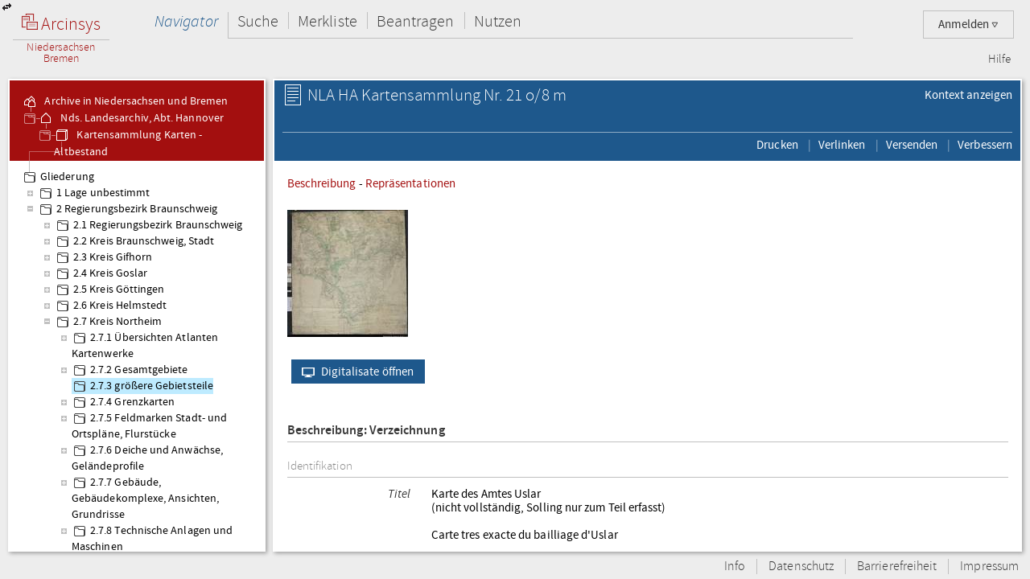

--- FILE ---
content_type: text/html;charset=UTF-8
request_url: https://www.arcinsys.niedersachsen.de/arcinsys/detailAction?detailid=v4500317
body_size: 36914
content:
<!DOCTYPE HTML>





<html class="no-js" lang="de">
<head>
<meta http-equiv="Content-Type" content="text/html; charset=utf-8" />







        <script type="text/javascript" src="/arcinsys/struts/js/base/jquery-2.2.4.min.js"></script>
        <script type="text/javascript" src="/arcinsys/struts/js/base/jquery-ui.min.js?s2j=4.0.3"></script>
            <script type="text/javascript"
                    src="/arcinsys/struts/i18n/datepicker-de.min.js?s2j=4.0.3"></script>
<script type="text/javascript" src="/arcinsys/struts/js/plugins/jquery.form.min.js?s2j=4.0.3"></script>
<script type="text/javascript" src="/arcinsys/struts/js/plugins/jquery.subscribe.min.js?s2j=4.0.3"></script>

<script type="text/javascript" src="/arcinsys/struts/js/struts2/jquery.struts2.min.js?s2j=4.0.3"></script>

<script type="text/javascript">
    $(function () {
        jQuery.struts2_jquery.version = "4.0.3";
        jQuery.struts2_jquery.loadAtOnce = true;
        jQuery.scriptPath = "/arcinsys/struts/";
        jQuery.struts2_jquery.local = "de";
        jQuery.struts2_jquery.gridLocal = "de";
        jQuery.struts2_jquery.timeLocal = "de";
        jQuery.struts2_jquery.datatablesLocal = "de";
        jQuery.ajaxSettings.traditional = true;

        jQuery.ajaxSetup({
            cache: false
        });

        jQuery.struts2_jquery.require("js/struts2/jquery.ui.struts2.min.js?s2j=4.0.3");

    });
</script>

        <link id="jquery_theme_link" rel="stylesheet"
              href="/arcinsys/template/themes/bootstrap/jquery-ui.css?s2j=4.0.3"
              type="text/css"/>

<title>NLA HA   Kartensammlung Nr. 21 o/8 m - Karte des Amtes Uslar
(nich... - Arcinsys Detailseite</title>

	
	
		<link rel="stylesheet" href="/arcinsys/styles/style.min.css?v=26.10" type="text/css" />
        <link rel="stylesheet" href="/arcinsys/styles/print.css?v=26.10" type="text/css" media="print" />
		<script src="/arcinsys/jscript/script.min.js?v=26.10" type="text/javascript"></script>
	
    <script type="text/javascript">
    $(function() { ArcinsysConfig.init({
    	contextPath : '/arcinsys/',
		ajaxAnzAntragNichtGenehmigt: '/arcinsys/system/ajaxAnzAntragNichtGenehmigt.action',
		ajaxAnzBestellungNoDruckdatum: '/arcinsys/system/ajaxAnzBestellungNoDruckdatum.action'
    }); });
    $.ui.dialog.prototype.options.closeText = '';
    $(function() { 
    	initBadges();
	});
    </script>
	<style>
		 html.js #noscript { display: none; }
		 .no-displaytable .oldbrowserwarning { display: block; }
		 .displaytable .oldbrowserwarning { display: none; }
	</style>
	<script type="text/javascript" src="/arcinsys/jscript/modernizr-custom.js"></script>

	
	 


  
	<link href="/arcinsys/images/arcinsys.png" rel="apple-touch-icon" />
   <link href="/arcinsys/images/favicon.ico?v2" rel="shortcut icon" type="image/x-icon"/>
	<link rel="apple-touch-icon" sizes="180x180" href="/arcinsys/images/favicons/apple-touch-icon.png">
	<link rel="icon" type="image/png" sizes="32x32" href="/arcinsys/images/favicons/favicon-32x32.png">
	<link rel="icon" type="image/png" sizes="16x16" href="/arcinsys/images/favicons/favicon-16x16.png">
	<link rel="manifest" href="/arcinsys/images/favicons/site.webmanifest">
	<link rel="mask-icon" href="/arcinsys/images/favicons/safari-pinned-tab.svg" >
	<meta name="apple-mobile-web-app-title" content="Arcinsys">
	<meta name="application-name" content="Arcinsys">
	<meta name="msapplication-TileColor" content="#fcfcfc">
	<meta name="theme-color" content="#ffffff">
	<meta name="msapplication-config" content="browserconfig.xml" />
	
	
	
	

	<link title="Arcinsys" type="application/opensearchdescription+xml" rel="search" href="/arcinsys/opensearch">
	
	
    
    <meta name="description" content="Karte des Amtes Uslar
(nicht vollst&auml;ndig, Solling nur zum Teil erfasst)

Carte tres exacte du bailliage d'Uslar 

Ma&szlig;stab : ca. 1:11.000
Format: 1..., Arcinsys ist ein Archivinformationssystem der Landesarchive Hessen und Niedersachsen mit einer Onlinesuche f&uuml;r Archivalien und Funktionen f&uuml;r alle archivischen Aufgabenbereiche." />

    <script type="text/javascript" >
                var documentTitleForMatomo = "Arcinsys Detailseite - Verzeichnung - NLA HA/Bestand 2561/Stueck 4500317/Verzeichnung 4500317";
            </script>
        

</head>
<body>
 <div id="indicator" >
	<div id="navloadergif" style="z-index: 21; width: 200px; height: 20px; margin: auto; position: absolute; top: 0; right: 0; bottom: 0; left: 0; background: none;"><img src="/arcinsys/images/ajax-loader.gif" title="loading" alt="loading"/></div>
 </div>
    
	<div id="hiddenDiv">
		<!-- Menu-Panel begin -->


		
		
		
		
	    	


     







    


    


    


    
    



<div id="menu-panel" class="menu-panel header">
    <h4 class="logo nla">
        <a id="start" href="/arcinsys/extendnavigator.action?id=-1&amp;bezeichnung="><span class="logo-w1"><img src="/arcinsys/images/logo.png"/>&nbsp;Arcinsys</span>
            <span class="logo-line"></span>
            <span class="logo-w2" style="white-space: nowrap">
            
                Niedersachsen<br>Bremen
            
            
            </span></a>
    </h4>
    <div id="top_right_menu" class="user-menu">
    	<div style="float: left;width:40px; padding-right:10px"> 
		</div>
    
    <div style="float: right;">
		
    
        <a href="#" class="user-menu-trigger">
             Anmelden
            <span class="icon-arrow"></span>
            <!--<span class="message-indicator">0</span>-->
        </a>
        <div class="panel">
            <div class="inner">
                <div class="user-actions">
                    <script type="text/javascript">
                    var loginpwCloseButton          = 'Schließen',
                    passwordForgottenUrl            = '/arcinsys/passwordForgotten.action',
                    passwordForgottenTitle          = 'Sie haben Ihr Passwort vergessen?',
                    passwordForgottenSubmitButton   = 'Absenden',
                    registerDialogTitle             = 'Registrierung',
                    registerDialogSubmitButton      = 'Registrieren',
                    imUrl                           = '/arcinsys/im',
                    loginText                       = 'Anmelden',
                    loginAjaxImg                    = '<span class="jumping-dots"><span class="dot-1">.</span><span class="dot-2">.</span><span class="dot-3">.</span></span>';
                    


                    $(function() {
                        
                        initRegisterDialog();
                        initForgotPasswordDialog();

                        $(window).resize(function() {
                            $('#registerclickdialog').dialog('option', 'position', {my: 'center', at: 'center', of: window});
                        });
                        $('#loginusername, #loginpassword').on('keydown', function(e) {
                            if (e.keyCode == 13) {
                            	submitLogin();
                            }
                        });
                        
                        $('#pwdforgottenclickdialog').on('keydown', function(e) {
                        	if ($(e.target).attr('name') === 'userName' && e.keyCode == 13) {
                        		forgotPasswordSubmit();
                        		return false;
                        	}
                        });
                        
                        
                    });
                    
                    function showLoginServerUnavailable() {
                    	$('#loginShowUnavailable').show();
                    	$('#loginbutton').html(loginText).attr('disabled', false);
                    }
                    
                    function submitLogin() {                    	
                    	$('#loginbutton').html(loginAjaxImg).attr('disabled', true);

                    	$.get(imUrl)
                        .done(function(data) {
                            if (data  && data.imtoken) {
                               $('#csrf_token').val(data.imtoken).attr('name', data.imname);
                               $('#f1').submit();
                            } else {
                                showLoginServerUnavailable();
                            }
                        })
                        .fail(function() {
                            showLoginServerUnavailable();
                        });
                    }
                    </script>
                    <div id="registerclickdialog"> </div>
                    <p><a href="#" onClick="initRegisterDialog(); openRegisterDialog('/arcinsys/');">Registrieren</a></p>
                    <div id="pwdforgottenclickdialog"> </div>
                    <p><a href="#" onClick="initForgotPasswordDialog(); openForgotPasswordDialog();">Passwort vergessen</a></p>
                    
                    
                        
                    

                    <div style="display:none;">
                    <div id="loginclickdialog"
>

                        <form name='f1' action="/arcinsys/login" method="post" id="f1">
                            <input type="hidden" id="csrf_token" name="_csrf"/>
                            
                            <div id="loginShowUnavailable" style="display: none;">
                                <div   class="ui-state-error ui-corner-all" style="margin-bottom: 0px;">
                                <p><span class="ui-icon ui-icon-alert" style="float: left; margin-right: .3em;"></span>
                                     &nbsp;Server reagiert nicht, bitte versuchen Sie es später erneut.
                                </p>
                                </div>
                            </div>
                            <fieldset class="formfieldset" style="margin-top: 0">
                               <div class="grid-row">
                                   <div class="grid-col c3-3">
                                       <p class="field-text">
                                           <label>Bitte geben Sie Ihre Anwenderkennung ein.</label>
                                           <input type="text" size="54" maxlength="50" name="username" id="loginusername"/>
                                       </p>
                                   </div>
                               </div>
                               <div class="grid-row">
                                   <div class="grid-col c3-3">
                                       <p class="field-text">
                                           <label>
                                                <span style="float: left; margin-bottom: 0.307145em">Passwort</span>
                                                <span style="float: right; margin-bottom: 0.307145em">
                                                    <a href="#" onclick="$('#loginclickdialog').dialog('close'); initForgotPasswordDialog(); openForgotPasswordDialog();" tabindex="-1">
                                                        Passwort vergessen?
                                                    </a>
                                                </span>
                                                <span style="clear: both; margin-bottom: 0.307145em"></span>
                                           </label>
                                           <input type="password"  size="54" maxlength="20" name="password" id="loginpassword" />
                                       </p>
                                   </div>
                               </div>
                            </fieldset>
                        </form>
                    </div>
<script type='text/javascript'>
jQuery(document).ready(function () { 
	var options_loginclickdialog = {};
	options_loginclickdialog.height = "auto";
	options_loginclickdialog.width = "auto";
	options_loginclickdialog.minHeight = 260;
	options_loginclickdialog.title = "Anmeldung";
	options_loginclickdialog.buttons = [{ 'text' : 'Anmelden', 'click' : function() { submitLogin(); }, 'id' : 'loginbutton' }];
	options_loginclickdialog.resizable = true;
	options_loginclickdialog.autoOpen = false;
	options_loginclickdialog.modal = true;
	options_loginclickdialog.onclosetopics = "dialogclosetopic";
	options_loginclickdialog.jqueryaction = "dialog";
	options_loginclickdialog.id = "loginclickdialog";
	options_loginclickdialog.href = "#";

jQuery.struts2_jquery_ui.bind(jQuery('#loginclickdialog'),options_loginclickdialog);

 });  
</script>

                    </div>
                    <p><a id="login_link" onCloseTopics="dialogclosetopic">
                      Anmelden
                      </a>
<script type='text/javascript'>
jQuery(document).ready(function () { 
	var options_login_link = {};
	options_login_link.opendialog = "loginclickdialog";
	options_login_link.jqueryaction = "anchor";
	options_login_link.id = "login_link";
	options_login_link.href = "#";

jQuery.struts2_jquery.bind(jQuery('#login_link'),options_login_link);

 });  
</script></p>
                </div>
            </div>
        </div>
    </div>
    </div>

    <div id="top_left_menu" class="nav-container">
        <ul class="nav-main cf">
            <li>
                <a id="navigator" href="/arcinsys/start.action">Navigator</a>
                <div class="panel nothover">
                    <ul class="nav-sub cf">
                        <li class="hidden"><a id="detail" href="/arcinsys/detailAction.action"></a></li>
                        <li class="hidden"><a id="startMenu" href="/arcinsys/detailAction.action"></a></li>
                    </ul>
                </div>
            </li>
            <li>
                <a id="suche" href="/arcinsys/einfachesuche.action">Suche</a>
                <div class="panel">
                    <ul class="nav-sub cf">
                        <li>
                            <a id="einfachesuche" href="/arcinsys/einfachesuche.action">Einfache Suche</a>
                        </li>
                         <li>
                            <a id="signatursuche" href="/arcinsys/signatursuche.action">Signatur-Suche</a>
                        </li>
                        <li>
                            <a id="expertsuche" href="/arcinsys/expertsuchenStart.action?navigatorid=0">Erweiterte Suche</a>
                        </li>
                        <li class="hidden">
                            <a id="sucheresult" href="/arcinsys/detailAction.action"></a>
                        </li>
                        <li class="hidden">
                            <a id="einfachsuchen" href="/arcinsys/detailAction.action"></a>
                        </li>
                    </ul>
                </div>
            </li>
            <li>
                <a id="bestellen" href="/arcinsys/nutzer/merkzettel.action">Merkliste</a>
            </li>
            <li>
                <a id="antrag" href="/arcinsys/nutzer/meineNutzungsAntraege.action">Beantragen</a>
            </li>
            <li>
                <a id="lesesaal" href="/arcinsys/nutzer/meineBestellungen.action">Nutzen</a>
            </li>
        </ul>
    </div>
    <div class="nav-meta-container">
        <ul class="nav-meta">
            <li><a id="helpwizard" href="/arcinsys/helpwizard.action">Hilfe</a></li>
        </ul>
    </div>
</div>
<script type="text/javascript">
		$.subscribe('dialogclosetopic', function(event, data) {
               var el = document.getElementById("loginError");
               if (el) {
            	   $(el).remove();
               }
    	});
	</script>


		

		<!-- Menu-Panel end -->
		<a href="javascript:toggleVisibility()" class="ui-corner-all ui-icon ui-icon-transferthick-e-w dialogButtonClass1"></a>
		<!-- Navigation-Panel begin -->

		
			<div id="navigation-panel" class="navigation-panel navigation-panel-open">
				






	


	


        
        


        
        


    


<div class="navigation-panel-header">
	<div id="contextpath" style="display:none">/arcinsys/</div>
	<ul class="breadcrumb-tree">
		<li>
			<a href="/arcinsys/extendnavigator.action?id=-1&amp;bezeichnung="><ins class="jstree-icon-custom"></ins>
				Archive in Niedersachsen und Bremen</a>
		</li>
		
			<li>
				<a href="/arcinsys/extendnavigator.action?id=-2&amp;bezeichnung=" class="jstree-top-custom"><ins class="jstree-icon-custom-archiv"></ins>
					Nds. Landesarchiv, Abt. Hannover</a>
			</li>
		
		
			<li>
				<a href="/arcinsys/detailAction.action?detailid=b2561" class="jstree-top-custom" title="Detailseite"><ins class="jstree-icon-custom-bestand"></ins>
					Kartensammlung  Karten - Altbestand</a>
			</li>
		
	</ul>
</div>
<div id="selected_node" style="display:none">g199004</div>
<script type='text/javascript'>
jQuery(document).ready(function () { 
	jQuery.struts2_jquery.require("js/struts2/jquery.tree.struts2"+jQuery.struts2_jquery.minSuffix+".js");
 });
</script>
<div id="navigation">
	<ul>
	</ul>
</div>
<script type='text/javascript'>
jQuery(document).ready(function () { 
	var options_navigation = {};
	options_navigation.url = "/arcinsys/navigatorjson.action?suggestedgid=";
	options_navigation.nodeHref = "/arcinsys/ajaxlist.action?page=1";
	options_navigation.nodeHrefParamName = "nodeid";

	options_navigation.jqueryaction = "tree";
	options_navigation.id = "navigation";

	jQuery.struts2_jquery_tree.bind(jQuery('#navigation'),options_navigation);
 });
</script>

<script type="text/javascript">
var runOnceNavLoadComplete = false;
$(document).ready(function() {
	$.jstree.defaults.core.themes.url = false;
	$.jstree.defaults.core.themes.name = "custom";
	$('#navigation').addClass("jstree-custom").removeClass("jstree-default");
    
    var navigatorAjaxUrl = '/arcinsys/ajaxlist.action?page=1&nodeid=';
    $('#navigation').on('select_node.jstree', function(evt, data) { 
    	showIndicateDiv();
    	closePopover();
    	destroyDialogs();
    	 
    	var id = data.node.a_attr["data-aid"]; 
    	$('#data-panel').load(navigatorAjaxUrl + id, function() {
    		hideIndicatorDiv();
            refreshTableToogleOnClick();
    	});
    	
    	
    	if (data.instance.get_parent(data.node) !== '#') {
    		   data.instance.toggle_node(data.node);
    	}
    });    
    
    
    $('#navigation').on('ready.jstree', function(evt, data) {
        var selectedNode = $('#selected_node').text();
        if(selectedNode.length > 0 && !runOnceNavLoadComplete) {
            var node = $('#' + selectedNode + ' > a:first');
            node.addClass('jstree-clicked');
            runOnceNavLoadComplete = true;
        }	
    });


});
</script>

			</div>
		
		
		
		<!-- Navigation-Panel end -->
		<!-- Data-Panel begin -->

		
			<div id="data-panel" class="data-panel data-panel-normal">
				
    <input type="hidden" name="pageName" value="detail" id="pageName"/><div class="data-panel-header">

        <div class="content-header-first-row">
            <div class="page-tools">
                <ul class="cf">
                    <li>
                            <a href="/arcinsys/list.action?nodeid=g199004&page=1"><span class="ui-button-text"> Kontext anzeigen</span></a></li>
                    </ul>
            </div>

            <div class="content-title">
                <h1>
                    <span class="icon-26-light-verzeichnung"></span>
                        NLA HA   Kartensammlung Nr. 21 o/8 m</h1>
            </div>
        </div>

        <div class="content-header-second-row">
        <div class="content-tools">
            <ul class="cf">
                <li>
                    <a href="/arcinsys/windowprintdetail.action?detailid=v4500317" target="_blank"><span class="ui-button-text"> Drucken</span></a></li>
                <li>
                    <div style="display:none;">
                    <div id="verlinkenDialog"
>
<fieldset class="formfieldset">
                            <div class="grid-row">
                                <div class="grid-col c3-3">
                                    <p class="field-text">
                                        <input type="text" value="https://www.arcinsys.niedersachsen.de/arcinsys/detailAction?detailid=v4500317" id="verlinkenInput" size="48"
                                        onclick="this.select();" readonly="readonly">
                                    </p>
                                    <button class="formbutton clipboard" data-clipboard-target="#verlinkenInput" title="Kopiert den Link in die Zwischenablage">
                                        <span class="copytext" data-text-default="Link kopieren" data-text-copied="Link kopiert!">Link kopieren</span>&nbsp;
                                        <img src="/arcinsys/images/Submit_20_gruen.png" alt="Link kopiert!" class="clipboard_img" style="display: none; margin-bottom: -5px;"/>
                                    </button>
                                </div>
                            </div>
                        </fieldset>
                    </div>
<script type='text/javascript'>
jQuery(document).ready(function () { 
	var options_verlinkenDialog = {};
	options_verlinkenDialog.width = 450;
	options_verlinkenDialog.minWidth = 300;
	options_verlinkenDialog.title = "Mit dieser Seite verlinken";
	options_verlinkenDialog.buttons = [{'text': 'Schließen', 'click': function() { $('#verlinkenDialog').dialog('close'); resetCopyButton(); }, 'class': 'linkToButtonGrey' }];
	options_verlinkenDialog.autoOpen = false;
	options_verlinkenDialog.modal = true;
	options_verlinkenDialog.jqueryaction = "dialog";
	options_verlinkenDialog.id = "verlinkenDialog";
	options_verlinkenDialog.href = "#";

jQuery.struts2_jquery_ui.bind(jQuery('#verlinkenDialog'),options_verlinkenDialog);

 });  
</script>
</div>
                    <a id="anchor_1077799759"><span class="ui-button-text"> Verlinken</span>
                    </a>
<script type='text/javascript'>
jQuery(document).ready(function () { 
	var options_anchor_1077799759 = {};
	options_anchor_1077799759.opendialog = "verlinkenDialog";
	options_anchor_1077799759.jqueryaction = "anchor";
	options_anchor_1077799759.id = "anchor_1077799759";
	options_anchor_1077799759.href = "#";

jQuery.struts2_jquery.bind(jQuery('#anchor_1077799759'),options_anchor_1077799759);

 });  
</script></li>
                <li>
                    <div id="versendenDialog"> </div>
                    <a href="#" id="openVersendenDialog">
                        <span class="ui-button-text"> Versenden</span>
                    </a>
                </li>
                <li>
                    <div id="verbessernDialog"> </div>
                    <a href="#" id="openVerbessernDialog">
                        <span class="ui-button-text"> Verbessern</span>
                    </a>
                </li>
                </ul>
        </div>
        </div>
    </div>

    <div class="data-panel-content">

         <span id='merkenerrorID_0' onclick='cleanMsg("merkenerrorID_0")'></span>
        <span id='errorID_1' onclick='cleanMsg("errorID_1")'></span>

        <div id="merkenMsg"></div>
        <div id="detailjumplinks">
            <a href="#metaheader">Beschreibung</a>
            
                - <a href="#repheader">Repräsentationen</a>
            </div>
        




    
        
    





    
    <div class="cf divWorkingArea digidiv">
        <div class="digiDivUpperContainer">
            
                
                
                    <a href="/arcinsys/digitalisatViewer.action?detailid=v4500317&selectId=12751006" title="Arcinsys Betrachter im neuen Fenster öffnen" target="_blank" data-idx="0" >
                        <img src="https://www.arcinsys-digitalisate.niedersachsen.de/nla_ha/kartensammlung/nr._21_o--8_m/thumbs/m_ha_kartensammlung_nr._21_o_8_m.jpg"/>
                    </a>
                
                
            
        </div>
        <div class="cf divWorkingArea digidiv" id="buttonMoreDigitalisate">
            <a href="/arcinsys/digitalisatViewer.action?detailid=v4500317" target="_blank" class="linkToButtonBlue" title=""><img src="/arcinsys/images/dfg_placeholder.png"/>Digitalisate öffnen</a>
        </div>
        
    </div>


<div class="cf divWorkingArea">
                <h4 class="h4Class">
                    <a id="metaheader">Beschreibung: Verzeichnung</a>
                </h4>
                <p class="detailGruppeTitel">
                            Identifikation</p>
                    <p class="detailElementTitel">
                            Titel&nbsp;
                            </p>
                    <p class="detailBeschreibung">
                        Karte des Amtes Uslar<br/>(nicht vollständig, Solling nur zum Teil erfasst)<br/><br/>Carte tres exacte du bailliage d'Uslar <br/><br/>Maßstab : ca. 1:11.000<br/>Format: 130 x 119 cm<br/>Zeichner: de Villiers</p>
                    <p class="detailElementTitel">
                            Laufzeit&nbsp;
                            </p>
                    <p class="detailBeschreibung">
                        1710</p>
                    <p class="detailElementTitel">
                            Alte Archivsignatur&nbsp;
                            </p>
                    <p class="detailBeschreibung">
                        I A b 146</p>
                    <p class="detailGruppeTitel">
                            Provenienz</p>
                    <p class="detailElementTitel">
                            (Teil-)Provenienz&nbsp;
                            </p>
                    <p class="detailBeschreibung">
                        Karten Uslar</p>
                    <p class="detailGruppeTitel">
                            Ergänzungen</p>
                    <p class="detailElementTitel">
                            Klassifikation Teil B&nbsp;
                            </p>
                    <p class="detailBeschreibung">
                        uslar</p>
                    </div>
        


<!-- Repräsentationen -->
        <div class="cf divWorkingArea">
                <h4 class="h4Class">
                    <a id="repheader">Repräsentationen</a>
                </h4>
                <table style="width: 95%;" class="ListTable repraesentationTable">
                    <thead class="listThead">
                        <tr>
                            <th style="text-align: left">Aktion</th>
                            <th style="text-align: left">Typ</th>
                            <th style="text-align: left">Bezeichnung</th>
                            <th style="text-align: left">Zugang</th>
                            <th style="text-align: left">Info</th>
                        </tr>
                    </thead>
                    <tr>
                            <td>
                                <a href="/arcinsys/detailAction.action?detailid=r5138549">Detailseite</a></td>
                            <td>
                                <span title="Repräsentation">Original</span>
                            </td>
                            <td>
                                Karte</td>
                            <td>
                                    0099 / 6</td>
                            <td>
                                <img src="/arcinsys/images/spacer.png" width="20px" height="20px" alt="" title="" />
                                <img src="/arcinsys/images/spacer.png" width="20px" height="20px" alt="" title="" />
                            </td>

                        </tr>
                    <tr>
                            <td>
                                <a href="/arcinsys/detailAction.action?detailid=r6366704">Detailseite</a></td>
                            <td>
                                <span title="Repräsentation">Masterdigitalisat</span>
                            </td>
                            <td>
                                Multimedia</td>
                            <td></td>
                            <td>
                                <img src="/arcinsys/images/spacer.png" width="20px" height="20px" alt="" title="" />
                                <img src="/arcinsys/images/spacer.png" width="20px" height="20px" alt="" title="" />
                            </td>

                        </tr>
                    <tr>
                            <td>
                                <a href="/arcinsys/detailAction.action?detailid=r6366705">Detailseite</a></td>
                            <td>
                                <span title="Repräsentation">Nutzungsdigitalisat</span>
                            </td>
                            <td>
                                Multimedia</td>
                            <td></td>
                            <td>
                                <img src="/arcinsys/images/spacer.png" width="20px" height="20px" alt="" title="" />
                                <img src="/arcinsys/images/spacer.png" width="20px" height="20px" alt="" title="" />
                            </td>

                        </tr>
                    </table>
            </div>
        <!-- Eigenschaften -->
        </div>
<script type="text/javascript" >
    function selectAll() {
        $('#verlinkenInput').select();
    }

    function initVersendenDialog() {
        $('#versendenDialog').dialog({
            'autoOpen': false,
            'title': 'Versenden',
            'buttons': [{
               'text': 'Versenden',
               'click': function(e) {
                   sendVersendenForm();
                   e.preventDefault();
                }
            }, {
                'text' : 'Schließen',
                'class': 'linkToButtonGrey',
                'click': function(e) {
                    $('#versendenDialog').dialog('close');
                    e.preventDefault();
                }
            }],
            'draggable': true,
            'resizeable': false,
            'position': {my: 'center', at: 'center', of: window},
            'height': 400,
            'modal': true,
            'width': 500,
            'minWidth': 500,
            'responsive': false
        });
    }

    function sendVersendenForm() {
        var $form = $('#versendenform');
        $.ajax({
            url: $form.attr('action'),
            type: $form.attr('method'),
            dataType: 'html',
            data: $form.serialize()
        }).success(function(data) {
            $('#versendenDialog').html(data);
            afterVersendenSubmit();
        });
    }

    function sendVerbessernForm() {
        var $form = $('#versendenform');
        $.ajax({
            url: $form.attr('action'),
            type: $form.attr('method'),
            dataType: 'html',
            data: $form.serialize()
        }).success(function(data) {
            $('#versendenDialog').html(data);
            afterVersendenSubmit();
        });
    }

    function afterVersendenSubmit() {
        //entfernt den Versnden Dialog, um mehrfachklicks zu verhindern
        if ($('#versendenform').length == 0) {
            $('#versendenDialog').dialog({
                'buttons': [{
                    'text' : 'Schließen',
                    'class': 'linkToButtonGrey',
                    'click': function(e) {
                        $('#versendenDialog').dialog('close');
                        e.preventDefault();
                    }
                }]
            });
        }
    }

    function sendVerbessernForm() {
        var $form = $('#verbessernform');
        $.ajax({
            url: $form.attr('action'),
            type: $form.attr('method'),
            dataType: 'html',
            data: $form.serialize()
        }).success(function(data) {
            $('#verbessernDialog').html(data);
            afterVerbessernSubmit();
        });
    }

    function afterVerbessernSubmit() {
        if ($('#verbessernform').length == 0) {
            $('#verbessernDialog').dialog({
                'buttons': [{
                    'text' : 'Schließen',
                    'class': 'linkToButtonGrey',
                    'click': function(e) {
                        $('#verbessernDialog').dialog('close');
                        e.preventDefault();
                    }
                }]
            });
        }
    }

    function initVerbessernDialog() {
        $('#verbessernDialog').dialog({
            'autoOpen': false,
            'title': 'Verbessern',
            'buttons': [{
               'text': 'Jetzt versenden',
               'click': function(e) {
                   sendVerbessernForm();
                   e.preventDefault();
                }
            }, {
                'text' : 'Schließen',
                'class': 'linkToButtonGrey',
                'click': function(e) {
                    $('#verbessernDialog').dialog('close');
                    e.preventDefault();
                }
            }],
            'draggable': true,
            'resizeable': true,
            'position': {my: 'center', at: 'center', of: window},
            'height': 610,
            'minHeight': 610,
            'modal': true,
            'width': 600,
            'minWidth': 600,
            'responsive': false
        });
    }

    $(function() {
        initVersendenDialog();
        $('#openVersendenDialog').on('click', function() {
            $.get('/arcinsys/versenden.action?detailid=v4500317&sig=NLA+HA%2C+Kartensammlung%2C+Nr.+21+o%2F8+m')
             .success(function(data) {
                initVersendenDialog();
                $('#versendenDialog').html(data).dialog('open');
            });
        });

        initVerbessernDialog();
        $('#openVerbessernDialog').on('click', function() {
            $.get('/arcinsys/verbessern.action?sig=NLA+HA%2C+Kartensammlung%2C+Nr.+21+o%2F8+m&detailid=v4500317')
            .success(function(data) {
                initVerbessernDialog();
                $('#verbessernDialog').html(data).dialog('open');
            });
        });
    });
</script>

			</div>
		
		
		
		
		
		<div id="info-panel" class="info-panel">
		</div>
		

		
        
        
		<div class="footer">
			<ul class="nav-footer">
                <li>
                    <a href="/arcinsys/info.action">Info</a>
                </li>
                <li>
                    <a href="/arcinsys/info.action#datenschutz">Datenschutz</a>
                </li>
                <li>
                    
                        <a href="https://arcinsys.de/about/barrierefreiheit.htm">Barrierefreiheit</a>
                    
                    
                </li>
                <li>
                    <a href="/arcinsys/info.action#impressum">Impressum</a>
                </li>
			</ul>
		</div>
        
		
	</div>
    


    <!-- Matomo -->
    <script type="text/javascript">
        var _paq = window._paq || [];

        
        
        
        
        

        if (typeof archiveSignatureForMatomoCustomDimensionOpenDigitalisatViewerCount !== 'undefined' && archiveSignatureForMatomoCustomDimensionOpenDigitalisatViewerCount) {
            _paq.push(['setCustomDimension', '2', archiveSignatureForMatomoCustomDimensionOpenDigitalisatViewerCount]);
            archiveSignatureForMatomoCustomDimensionOpenDigitalisatViewerCount = null;
        }

        if (typeof documentTitleForMatomo !== 'undefined' && documentTitleForMatomo) {
            _paq.push(['setDocumentTitle', documentTitleForMatomo]);
            documentTitleForMatomo = null;
        }

        _paq.push(["setDoNotTrack", true]);
        _paq.push(["disableCookies"]);
        _paq.push(['trackPageView']);
        _paq.push(['deleteCustomDimension', '2']);
        _paq.push(['enableLinkTracking']);
        (function() {
            var u="https://www.arcinsys.niedersachsen.de/test/pstatsjab/";
            _paq.push(['setTrackerUrl', u+'matomo.php']);
            _paq.push(['setSiteId', '1']);
            var d=document, g=d.createElement('script'), s=d.getElementsByTagName('script')[0];
            g.type='text/javascript'; g.async=true; g.defer=true; g.src=u+'matomo.js'; s.parentNode.insertBefore(g,s);
        })();
        function trackInternalSearch(keyword, resultsize) {
            _paq.push(['trackSiteSearch', keyword,"",resultsize]);
        }
    </script>
    <noscript><p><img src="https://www.arcinsys.niedersachsen.de/test/pstatsjab/matomo.php?idsite=1&amp;rec=1" style="border:0;" alt="" /></p></noscript>
    <!-- End Matomo Code -->



    
</body>
</html>


--- FILE ---
content_type: text/javascript;charset=UTF-8
request_url: https://www.arcinsys.niedersachsen.de/arcinsys/struts/js/struts2/jquery.tree.struts2.min.js?s2j=4.0.3
body_size: 5404
content:
/*

 jquery.tree.struts2.js

 Integration of trees with struts 2

 Requires use of jquery.struts2.js

 Copyright (c) 2010 Johannes Geppert http://www.jgeppert.com

 Dual licensed under the MIT and GPL licenses:
   http://www.opensource.org/licenses/mit-license.php
   http://www.gnu.org/licenses/gpl.html

*/
'use strict';(function(b){b.struts2_jquery_tree={handler:{show_checkboxes:"_s2j_show_checkboxes",hide_checkboxes:"_s2j_hide_checkboxes",check_checkboxes:"_s2j_check_checkboxes",uncheck_checkboxes:"_s2j_uncheck_checkboxes",toggle_checkboxes:"_s2j_toggle_all",search:"_s2j_tree_search",clear_search:"_s2j_tree_clear_search"},tree:function(c,a){var d=this,m=null;d.loadAtOnce||d.require("js/base/jquery.cookie"+d.minSuffix+".js");m=b.scriptPath?b.scriptPath:"";d.require("js/jstree/jquery.hotkeys"+d.minSuffix+
".js");d.require("js/jstree/jquery.jstree"+d.minSuffix+".js",function(){b.jstree.defaults.core.themes.url=!0;b.jstree.defaults.core.themes.dir=m+"js/jstree/themes"});a.plugins=null!=b.jstree.defaults.plugins?b.jstree.defaults.plugins.slice():[];a.core={};a.treetheme?(a.core.themes={},a.core.themes.name=a.treetheme,a.core.themes.dots=a.dots,a.core.themes.icons=a.icons,a.treethemeVariant&&(a.core.themes.variant=a.treethemeVariant),a.treethemeResponsive&&(a.core.themes.responsive=a.treethemeResponsive)):
a.plugins.push("themeroller");a.contextmenu&&(a.core.check_callback=!0,a.plugins.push("contextmenu"));a.types&&a.plugins.push("types");a.checkbox&&(a.plugins.push("checkbox"),a.checkbox={override_ui:!0,real_checkboxes:!0,real_checkboxes_names:function(b){return[a.name,b.attr?b.attr("id"):0]}},a.two_state&&(a.checkbox.two_state=!0),c.bind("loaded.jstree",function(a,d){c.find("li").each(function(a){1==b(this).data("checked")&&c.jstree("check_node",b(this))})}),c.on("changed.jstree",function(f,e){b(d.escId(a.id+
"_hidden")).val(c.jstree("get_checked",!1))}),b(d.escId(a.id+"_hidden")).val(c.jstree("get_checked",!1)));a.searchTopic&&a.searchElementId&&(a.search={},a.plugins.push("search"),d.subscribeTopics(c,a.searchTopic,d.handler.search,a),a.searchClearTopic&&d.subscribeTopics(c,a.searchClearTopic,d.handler.clear_search,a));a.pluginsconf&&b.each(a.pluginsconf,function(b,c){-1===a.plugins.indexOf(b)&&a.plugins.push(b);a[b]=c||{}});a.toogleAllTopics&&d.subscribeTopics(c,a.toogleAllTopics,d.handler.toggle_checkboxes,
a);a.checkShowTopics&&d.subscribeTopics(c,a.checkShowTopics,d.handler.show_checkboxes,a);a.checkHideTopics&&d.subscribeTopics(c,a.checkHideTopics,d.handler.hide_checkboxes,a);a.checkAllTopics&&d.subscribeTopics(c,a.checkAllTopics,d.handler.check_checkboxes,a);a.uncheckAllTopics&&d.subscribeTopics(c,a.uncheckAllTopics,d.handler.uncheck_checkboxes,a);a.url&&(a.core.data={},a.core.data.url=a.url,a.core.data.data=function(a){return{id:"#"===a.id?"":a.id}},a.onsuc&&(a.core.data.success=function(f,e,g){b.each(a.onsuc.split(","),
function(b,h){var k={};k.data=f;k.status=e;k.request=g;d.publishTopic(c,h,k);d.publishTopic(c,a.onalw,k)})}),a.oncom&&(a.core.data.complete=function(f,e){b.each(a.oncom.split(","),function(b,l){var h={};h.request=f;h.status=e;d.publishTopic(c,l,h);d.publishTopic(c,a.onalw,h)})}),a.onerr&&(a.core.data.error=function(f,e,g){b.each(a.onerr.split(","),function(b,h){var k={};k.request=f;k.status=e;k.error=g;d.publishTopic(c,h,k);d.publishTopic(c,a.onalw,k)})}));c.on("select_node.jstree",function(f,e){var g=
{};g.data=e;g.event=f;a.onclick&&d.publishTopic(c,a.onclick,g);if(e.node.a_attr.href&&"javascript:void(0)"!==e.node.a_attr.href&&"#"!==e.node.a_attr.href)window.open(e.node.a_attr.href,"_blank");else{var l=e.node.a_attr.id,h=b(d.escId(l)),g=h.data("targets");void 0===g&&(g=a.nodeTargets);g&&b.each(g.split(","),function(c,e){if(b(d.escId(e)).isSubscribed("_sj_action_"+l+e))h.publish("_sj_action_"+l+e);else{var f=a.nodeHref;a.nodeHrefParamName&&(f=d.addParam(f,a.nodeHrefParamName+"\x3d"+l));b(d.escId(e)).load(f)}return!1})}});
if(a.onSearchCompleteTopics)c.on("search.jstree",function(b,e){d.publishTopic(c,a.onSearchCompleteTopics,{data:e,event:b})});if(a.onSearchClearTopics)c.on("clear_search.jstree",function(b,e){d.publishTopic(c,a.onSearchClearTopics,{data:e,event:b})});a.openload&&c.bind("loaded.jstree",function(a,b){c.jstree("open_all")});a.openrefresh&&c.bind("refresh.jstree",function(a,b){c.jstree("open_all")});a.animation&&(a.core={},a.core.animation=a.animation);c.jstree(a)},treeitem:function(b,a){this.anchor(b,
a)}};b.subscribeHandler(b.struts2_jquery_tree.handler.show_checkboxes,function(c,a){b(this).jstree("show_checkboxes")});b.subscribeHandler(b.struts2_jquery_tree.handler.hide_checkboxes,function(c,a){b(this).jstree("hide_checkboxes")});b.subscribeHandler(b.struts2_jquery_tree.handler.toggle_checkboxes,function(c,a){b(this).jstree("toggle_checkboxes")});b.subscribeHandler(b.struts2_jquery_tree.handler.check_checkboxes,function(c,a){b(this).jstree("check_all")});b.subscribeHandler(b.struts2_jquery_tree.handler.uncheck_checkboxes,
function(c,a){b(this).jstree("uncheck_all")});b.subscribeHandler(b.struts2_jquery_tree.handler.search,function(c,a){b(this).jstree("search",b(b.struts2_jquery.escId(c.data.searchElementId)).val())});b.subscribeHandler(b.struts2_jquery_tree.handler.clear_search,function(c,a){b(this).jstree("clear_search")});b.extend(!0,b.struts2_jquery_tree,b.struts2_jquery);b.struts2_jquery_tree.debugPrefix="[struts2_jquery_tree] "})(jQuery);